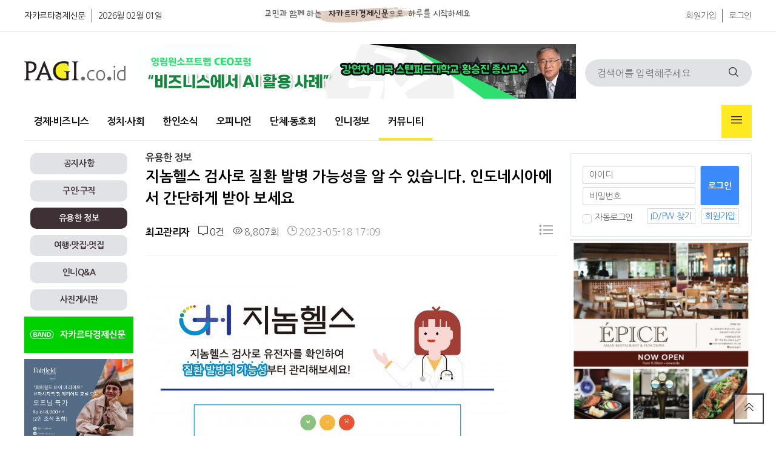

--- FILE ---
content_type: text/html; charset=utf-8
request_url: https://www.google.com/recaptcha/api2/aframe
body_size: 268
content:
<!DOCTYPE HTML><html><head><meta http-equiv="content-type" content="text/html; charset=UTF-8"></head><body><script nonce="INiFUB5JjW4KTh2AoNp-pA">/** Anti-fraud and anti-abuse applications only. See google.com/recaptcha */ try{var clients={'sodar':'https://pagead2.googlesyndication.com/pagead/sodar?'};window.addEventListener("message",function(a){try{if(a.source===window.parent){var b=JSON.parse(a.data);var c=clients[b['id']];if(c){var d=document.createElement('img');d.src=c+b['params']+'&rc='+(localStorage.getItem("rc::a")?sessionStorage.getItem("rc::b"):"");window.document.body.appendChild(d);sessionStorage.setItem("rc::e",parseInt(sessionStorage.getItem("rc::e")||0)+1);localStorage.setItem("rc::h",'1769915192311');}}}catch(b){}});window.parent.postMessage("_grecaptcha_ready", "*");}catch(b){}</script></body></html>